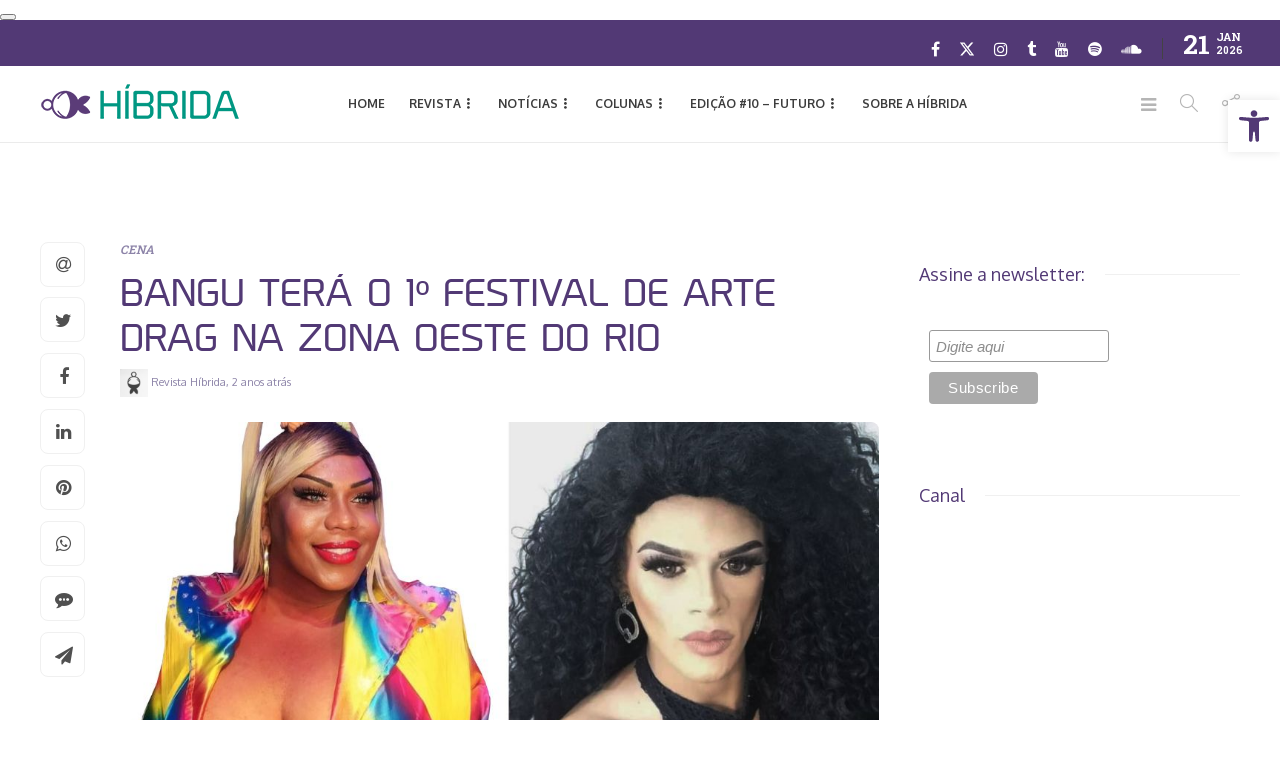

--- FILE ---
content_type: text/html; charset=UTF-8
request_url: https://revistahibrida.com.br/cena/bangu-festival-drag-zona-oeste/
body_size: 21177
content:
<!DOCTYPE html>
<html lang="pt-BR" prefix="og: https://ogp.me/ns#">
<head>
	<meta charset="UTF-8">
			<meta name="viewport" content="width=device-width, initial-scale=1">
			
	
<!-- Otimização para mecanismos de pesquisa pelo Rank Math - https://rankmath.com/ -->
<link media="all" href="https://revistahibrida.com.br/content/cache/autoptimize/css/autoptimize_5dddb8693ddf275c86ac30dc337b2959.css" rel="stylesheet"><link media="screen" href="https://revistahibrida.com.br/content/cache/autoptimize/css/autoptimize_746ebacc95e111148a2e1d87ca05f8e9.css" rel="stylesheet"><title>Bangu Terá O 1º Festival De Arte Drag Da Zona Oeste Do Rio</title>
<meta name="description" content="A 1ª edição do Festival Drag Zona Oeste acontece no sábado (13) em Bangu, Rio de Janeiro, com entrada franca. Saiba mais."/>
<meta name="robots" content="follow, index, max-snippet:-1, max-video-preview:-1, max-image-preview:large"/>
<link rel="canonical" href="https://revistahibrida.com.br/cena/bangu-festival-drag-zona-oeste/" />
<meta property="og:locale" content="pt_BR" />
<meta property="og:type" content="article" />
<meta property="og:title" content="Bangu Terá O 1º Festival De Arte Drag Da Zona Oeste Do Rio" />
<meta property="og:description" content="A 1ª edição do Festival Drag Zona Oeste acontece no sábado (13) em Bangu, Rio de Janeiro, com entrada franca. Saiba mais." />
<meta property="og:url" content="https://revistahibrida.com.br/cena/bangu-festival-drag-zona-oeste/" />
<meta property="og:site_name" content="Revista Híbrida" />
<meta property="article:publisher" content="https://www.facebook.com/HibridaMagazine/" />
<meta property="article:tag" content="Bangu" />
<meta property="article:tag" content="Drag Queen" />
<meta property="article:tag" content="Rio de Janeiro" />
<meta property="article:section" content="CENA" />
<meta property="og:image" content="https://revistahibrida.com.br/content/uploads/2024/04/drags.jpg" />
<meta property="og:image:secure_url" content="https://revistahibrida.com.br/content/uploads/2024/04/drags.jpg" />
<meta property="og:image:width" content="1024" />
<meta property="og:image:height" content="575" />
<meta property="og:image:alt" content="Monique Rayson e Alessandra Salazary são presenças confirmadas na 1ª edição do Festival Drag Zona Oeste (Foto: Divulgação)" />
<meta property="og:image:type" content="image/jpeg" />
<meta property="article:published_time" content="2024-04-02T10:25:49-03:00" />
<meta name="twitter:card" content="summary_large_image" />
<meta name="twitter:title" content="Bangu Terá O 1º Festival De Arte Drag Da Zona Oeste Do Rio" />
<meta name="twitter:description" content="A 1ª edição do Festival Drag Zona Oeste acontece no sábado (13) em Bangu, Rio de Janeiro, com entrada franca. Saiba mais." />
<meta name="twitter:site" content="@hibridamagazine" />
<meta name="twitter:creator" content="@hibridamagazine" />
<meta name="twitter:image" content="https://revistahibrida.com.br/content/uploads/2024/04/drags.jpg" />
<meta name="twitter:label1" content="Escrito por" />
<meta name="twitter:data1" content="Revista Híbrida" />
<meta name="twitter:label2" content="Tempo para leitura" />
<meta name="twitter:data2" content="1 minuto" />
<script type="application/ld+json" class="rank-math-schema">{"@context":"https://schema.org","@graph":[{"@type":["NewsMediaOrganization","Organization"],"@id":"https://revistahibrida.com.br/#organization","name":"Revista H\u00edbrida","url":"https://revistahibrida.com.br","sameAs":["https://www.facebook.com/HibridaMagazine/","https://twitter.com/hibridamagazine","https://www.instagram.com/hibridamagazine/","https://open.spotify.com/user/ukwz67j2u4icoj9yjorkt259k","https://soundcloud.com/hibridamagazine"],"email":"contato@revistahibrida.com.br","logo":{"@type":"ImageObject","@id":"https://revistahibrida.com.br/#logo","url":"https://revistahibrida.com.br/content/uploads/2023/07/hibridalogo.png","contentUrl":"https://revistahibrida.com.br/content/uploads/2023/07/hibridalogo.png","caption":"Revista H\u00edbrida","inLanguage":"pt-BR","width":"500","height":"500"}},{"@type":"WebSite","@id":"https://revistahibrida.com.br/#website","url":"https://revistahibrida.com.br","name":"Revista H\u00edbrida","alternateName":"H\u00edbrida","publisher":{"@id":"https://revistahibrida.com.br/#organization"},"inLanguage":"pt-BR"},{"@type":"ImageObject","@id":"https://revistahibrida.com.br/content/uploads/2024/04/drags.jpg","url":"https://revistahibrida.com.br/content/uploads/2024/04/drags.jpg","width":"1024","height":"575","caption":"Monique Rayson e Alessandra Salazary s\u00e3o presen\u00e7as confirmadas na 1\u00aa edi\u00e7\u00e3o do Festival Drag Zona Oeste (Foto: Divulga\u00e7\u00e3o)","inLanguage":"pt-BR"},{"@type":"WebPage","@id":"https://revistahibrida.com.br/cena/bangu-festival-drag-zona-oeste/#webpage","url":"https://revistahibrida.com.br/cena/bangu-festival-drag-zona-oeste/","name":"Bangu Ter\u00e1 O 1\u00ba Festival De Arte Drag Da Zona Oeste Do Rio","datePublished":"2024-04-02T10:25:49-03:00","dateModified":"2024-04-02T10:25:49-03:00","isPartOf":{"@id":"https://revistahibrida.com.br/#website"},"primaryImageOfPage":{"@id":"https://revistahibrida.com.br/content/uploads/2024/04/drags.jpg"},"inLanguage":"pt-BR"},{"@type":"Person","@id":"https://revistahibrida.com.br/author/hibrida/","name":"Revista H\u00edbrida","url":"https://revistahibrida.com.br/author/hibrida/","image":{"@type":"ImageObject","@id":"https://revistahibrida.com.br/content/uploads/2023/07/hibridalogo-150x150.png","url":"https://revistahibrida.com.br/content/uploads/2023/07/hibridalogo-150x150.png","caption":"Revista H\u00edbrida","inLanguage":"pt-BR"},"sameAs":["http://www.revistahibrida.com.br"],"worksFor":{"@id":"https://revistahibrida.com.br/#organization"}},{"@type":"NewsArticle","headline":"Bangu Ter\u00e1 O 1\u00ba Festival De Arte Drag Da Zona Oeste Do Rio","keywords":"drag,bangu,rio de janeiro","datePublished":"2024-04-02T10:25:49-03:00","dateModified":"2024-04-02T10:25:49-03:00","author":{"@id":"https://revistahibrida.com.br/author/hibrida/","name":"Revista H\u00edbrida"},"publisher":{"@id":"https://revistahibrida.com.br/#organization"},"description":"A 1\u00aa edi\u00e7\u00e3o do Festival Drag Zona Oeste acontece no s\u00e1bado (13) em Bangu, Rio de Janeiro, com entrada franca. Saiba mais.","name":"Bangu Ter\u00e1 O 1\u00ba Festival De Arte Drag Da Zona Oeste Do Rio","@id":"https://revistahibrida.com.br/cena/bangu-festival-drag-zona-oeste/#richSnippet","isPartOf":{"@id":"https://revistahibrida.com.br/cena/bangu-festival-drag-zona-oeste/#webpage"},"image":{"@id":"https://revistahibrida.com.br/content/uploads/2024/04/drags.jpg"},"inLanguage":"pt-BR","mainEntityOfPage":{"@id":"https://revistahibrida.com.br/cena/bangu-festival-drag-zona-oeste/#webpage"}}]}</script>
<!-- /Plugin de SEO Rank Math para WordPress -->

<link rel='dns-prefetch' href='//fonts.googleapis.com' />
<link href='https://fonts.gstatic.com' crossorigin rel='preconnect' />
<link rel="alternate" type="application/rss+xml" title="Feed para Híbrida &raquo;" href="https://revistahibrida.com.br/feed/" />














<link crossorigin="anonymous" rel='stylesheet' id='gillion-fonts-css' href='https://fonts.googleapis.com/css?family=Roboto+Slab:100,200,300,regular,500,600,700,800,900%7COxygen:300,regular,700&#038;subset=latin' type='text/css' media='all' />



<script type="text/javascript" src="https://revistahibrida.com.br/cms/wp-includes/js/jquery/jquery.min.js" id="jquery-core-js"></script>
<script defer type="text/javascript" src="https://revistahibrida.com.br/cms/wp-includes/js/jquery/jquery-migrate.min.js" id="jquery-migrate-js"></script>
<script defer type="text/javascript" src="https://revistahibrida.com.br/content/cache/autoptimize/js/autoptimize_single_b5b4c4b3f32748532e95eb05c4a30c8c.js" id="gillion-plugins-js"></script>
<script defer id="gillion-scripts-js-extra" src="[data-uri]"></script>
<script defer type="text/javascript" src="https://revistahibrida.com.br/content/cache/autoptimize/js/autoptimize_single_1f12289d05aa7ca95146c32442c84f42.js" id="gillion-scripts-js"></script>
<script defer type="text/javascript" src="https://revistahibrida.com.br/content/themes/gillion/js/plugins/plyr.min.js" id="plyr-js"></script>
<script defer type="text/javascript" src="https://revistahibrida.com.br/content/cache/autoptimize/js/autoptimize_single_a7eacd44d40479665dcb9c9a9d0cc219.js" id="gillion-child-scripts-js"></script>
<script defer src="data:text/javascript;base64,"></script><link rel="https://api.w.org/" href="https://revistahibrida.com.br/wp-json/" /><link rel="alternate" title="JSON" type="application/json" href="https://revistahibrida.com.br/wp-json/wp/v2/posts/19649" /><link rel="EditURI" type="application/rsd+xml" title="RSD" href="https://revistahibrida.com.br/cms/xmlrpc.php?rsd" />

<link rel='shortlink' href='https://revistahibrida.com.br/?p=19649' />
<meta name="generator" content="Redux 4.5.7" /><button></button><script defer src="[data-uri]"></script><meta name="generator" content="Elementor 3.29.1; features: additional_custom_breakpoints, e_local_google_fonts; settings: css_print_method-external, google_font-enabled, font_display-auto">
			
			<script defer type="application/javascript"
        src="https://news.google.com/swg/js/v1/swg-basic.js"></script>
<script defer src="[data-uri]"></script><link rel="amphtml" href="https://revistahibrida.com.br/cena/bangu-festival-drag-zona-oeste/amp/"><script defer type="text/javascript" id="google_gtagjs" src="https://www.googletagmanager.com/gtag/js?id=G-2E6SSKYSZE"></script>
<script defer id="google_gtagjs-inline" src="[data-uri]"></script>
<script data-ad-client="ca-pub-9319249599973453" async src="https://pagead2.googlesyndication.com/pagead/js/adsbygoogle.js"></script>

<script defer id="mcjs" src="[data-uri]"></script><link rel="icon" href="https://revistahibrida.com.br/content/uploads/2017/10/20046817_1588395077898211_409681568912012134_n-100x100.png" sizes="32x32" />
<link rel="icon" href="https://revistahibrida.com.br/content/uploads/2017/10/20046817_1588395077898211_409681568912012134_n-215x215.png" sizes="192x192" />
<link rel="apple-touch-icon" href="https://revistahibrida.com.br/content/uploads/2017/10/20046817_1588395077898211_409681568912012134_n-215x215.png" />
<meta name="msapplication-TileImage" content="https://revistahibrida.com.br/content/uploads/2017/10/20046817_1588395077898211_409681568912012134_n.png" />

		
			<!-- Fonts Plugin CSS - https://fontsplugin.com/ -->
	
	<!-- Fonts Plugin CSS -->
	<noscript><style> .wpb_animate_when_almost_visible { opacity: 1; }</style></noscript></head>
<body class="wp-singular post-template-default single single-post postid-19649 single-format-standard wp-custom-logo wp-theme-gillion wp-child-theme-gillion-child non-logged-in singular sh-body-header-sticky sh-title-style1 sh-section-tabs-style1 sh-carousel-style2 sh-carousel-position-title sh-post-categories-style2 sh-review-style1 sh-meta-order-bottom sh-instagram-widget-columns3 sh-categories-position-title sh-media-icon-style1 sh-wc-labels-off sh-instagram-widget-with-button wpb-js-composer js-comp-ver-8.1 vc_responsive elementor-default elementor-kit-11831" >



<div class="sh-header-side">
			<div id="search-4" class="widget-item widget_search"><div class="sh-widget-title-styling"><h5 class="widget-title">Pesquisar</h5></div>
            <form method="get" class="search-form" action="https://revistahibrida.com.br/">
                <div>
                    <label>
                        <input type="search" class="sh-sidebar-search search-field" placeholder="Procure aqui..." value="" name="s" title="Search text" required />
                    </label>
                    <button type="submit" class="search-submit">
                        <i class="icon-magnifier"></i>
                    </button>
                </div>
            </form></div>	</div>
<div class="sh-header-side-overlay"></div>

	<div id="page-container" class="">
		
														<header class="primary-mobile">
						<div id="header-mobile" class="sh-header-mobile">
	<div class="sh-header-mobile-navigation">
		<div class="container">
			<div class="sh-table sh-header-mobile-table">
				<div class="sh-table-cell">

										<nav id="header-navigation-mobile" class="header-standard-position sh-header-mobile-navigation-left">
						<div class="sh-nav-container">
							<ul class="sh-nav">
								<li>
									<div class="sh-hamburger-menu sh-nav-dropdown">
					                	<span></span>
					                	<span></span>
					                	<span></span>
					                	<span></span>
					                </div>
								</li>
							</ul>
						</div>
					</nav>

				</div>
				<div class="sh-table-cell sh-header-logo-container">

										        <div class="header-logo">
            <a href="https://revistahibrida.com.br/" class="header-logo-container sh-table-small">
                <div class="sh-table-cell">

                    <img class="sh-standard-logo" src="//revistahibrida.com.br/content/uploads/2017/09/hibrida_logo_colorida_site.png" alt="Híbrida" />
                    <img class="sh-sticky-logo" src="//revistahibrida.com.br/content/uploads/2017/09/hibrida_logo_colorida_site.png" alt="Híbrida" />
                    <img class="sh-light-logo" src="//revistahibrida.com.br/content/uploads/2017/09/hibrida_logo_colorida_site.png" alt="Híbrida" />

                </div>
            </a>
        </div>

    
				</div>
				<div class="sh-table-cell">

										<nav class="header-standard-position sh-header-mobile-navigation-right">
						<div class="sh-nav-container">
							<ul class="sh-nav">

																
							</ul>
						</div>
					</nav>

				</div>
			</div>
		</div>
	</div>
	<nav class="sh-header-mobile-dropdown">
		<div class="container sh-nav-container">
			<ul class="sh-nav-mobile"></ul>
		</div>

		<div class="container sh-nav-container">
							<div class="header-mobile-social-media">
					<a href="https://www.facebook.com/HibridaMagazine"  target = "_blank"  class="social-media-facebook">
                    <i class="fa fa-facebook"></i>
                </a><a href="https://twitter.com/HibridaMagazine"  target = "_blank"  class="social-media-twitter">
                    <svg xmlns="http://www.w3.org/2000/svg" viewBox="0 0 512 512" fill="currentColor">
                        <!--!Font Awesome Free 6.5.2 by @fontawesome - https://fontawesome.com License - https://fontawesome.com/license/free Copyright 2024 Fonticons, Inc.-->
                        <path d="M389.2 48h70.6L305.6 224.2 487 464H345L233.7 318.6 106.5 464H35.8L200.7 275.5 26.8 48H172.4L272.9 180.9 389.2 48zM364.4 421.8h39.1L151.1 88h-42L364.4 421.8z" />
                    </svg>
                </a><a href="https://www.instagram.com/HibridaMagazine/"  target = "_blank"  class="social-media-instagram">
                    <i class="fa fa-instagram"></i>
                </a><a href="https://hibridamagazine.tumblr.com/"  target = "_blank"  class="social-media-tumblr">
                    <i class="fa fa-tumblr"></i>
                </a><a href="https://www.youtube.com/@revistahibrida1014"  target = "_blank"  class="social-media-youtube">
                    <i class="fa fa-youtube"></i>
                </a><a href="https://open.spotify.com/user/ukwz67j2u4icoj9yjorkt259k"  target = "_blank"  class="social-media-spotify">
                    <i class="fa fa-spotify"></i>
                </a><a href="https://soundcloud.com/hibridamagazine"  target = "_blank"  class="social-media-soundcloud">
                    <i class="fa fa-soundcloud"></i>
                </a><div class="sh-clear"></div>				</div>
					</div>

					<div class="header-mobile-search">
				<div class="container sh-nav-container">
					<form role="search" method="get" class="header-mobile-form" action="https://revistahibrida.com.br/">
						<input class="header-mobile-form-input" type="text" placeholder="Procure aqui..." value="" name="s" required />
						<button type="submit" class="header-mobile-form-submit">
							<i class="icon-magnifier"></i>
						</button>
					</form>
				</div>
			</div>
			</nav>
</div>
					</header>
					<header class="primary-desktop">
							<div class="sh-header-top">
		<div class="container">
			<div class="sh-table">

								<div class="sh-table-cell">
																				</div>

								<div class="sh-table-cell">
					<div class="sh-header-top-meta">
						<div class="header-social-media">
							<a href="https://www.facebook.com/HibridaMagazine"  target = "_blank"  class="social-media-facebook">
                    <i class="fa fa-facebook"></i>
                </a><a href="https://twitter.com/HibridaMagazine"  target = "_blank"  class="social-media-twitter">
                    <svg xmlns="http://www.w3.org/2000/svg" viewBox="0 0 512 512" fill="currentColor">
                        <!--!Font Awesome Free 6.5.2 by @fontawesome - https://fontawesome.com License - https://fontawesome.com/license/free Copyright 2024 Fonticons, Inc.-->
                        <path d="M389.2 48h70.6L305.6 224.2 487 464H345L233.7 318.6 106.5 464H35.8L200.7 275.5 26.8 48H172.4L272.9 180.9 389.2 48zM364.4 421.8h39.1L151.1 88h-42L364.4 421.8z" />
                    </svg>
                </a><a href="https://www.instagram.com/HibridaMagazine/"  target = "_blank"  class="social-media-instagram">
                    <i class="fa fa-instagram"></i>
                </a><a href="https://hibridamagazine.tumblr.com/"  target = "_blank"  class="social-media-tumblr">
                    <i class="fa fa-tumblr"></i>
                </a><a href="https://www.youtube.com/@revistahibrida1014"  target = "_blank"  class="social-media-youtube">
                    <i class="fa fa-youtube"></i>
                </a><a href="https://open.spotify.com/user/ukwz67j2u4icoj9yjorkt259k"  target = "_blank"  class="social-media-spotify">
                    <i class="fa fa-spotify"></i>
                </a><a href="https://soundcloud.com/hibridamagazine"  target = "_blank"  class="social-media-soundcloud">
                    <i class="fa fa-soundcloud"></i>
                </a><div class="sh-clear"></div>						</div>
						<div class="sh-header-top-date">
							<span class="sh-header-top-date-day">21</span>
							<span class="sh-header-top-date-meta">
								<span class="sh-header-top-date-month">jan</span>
								<span class="sh-header-top-date-year">2026</span>
							</span>
						</div>
					</div>
				</div>
			</div>
		</div>
	</div>

<div class="sh-header-height">
	<div class="sh-header sh-header-1 sh-sticky-header">
		<div class="container">
			<div class="sh-table">
				<div class="sh-table-cell sh-header-logo-container">

										<nav class="header-standard-position">
						<div class="sh-nav-container">
							<ul class="sh-nav sh-nav-left">
								<li>
																		        <div class="header-logo">
            <a href="https://revistahibrida.com.br/" class="header-logo-container sh-table-small">
                <div class="sh-table-cell">

                    <img class="sh-standard-logo" src="//revistahibrida.com.br/content/uploads/2017/09/hibrida_logo_colorida_site.png" alt="Híbrida" />
                    <img class="sh-sticky-logo" src="//revistahibrida.com.br/content/uploads/2017/09/hibrida_logo_colorida_site.png" alt="Híbrida" />
                    <img class="sh-light-logo" src="//revistahibrida.com.br/content/uploads/2017/09/hibrida_logo_colorida_site.png" alt="Híbrida" />

                </div>
            </a>
        </div>

    								</li>
							</ul>
						</div>
					</nav>

				</div>
				<div class="sh-table-cell sh-header-nav-container">

										<nav id="header-navigation" class="header-standard-position">
													<div class="sh-nav-container"><ul id="menu-topbar-navigation" class="sh-nav"><li id="menu-item-805" class="menu-item menu-item-type-custom menu-item-object-custom menu-item-home menu-item-805"><a title="HOME" href="https://revistahibrida.com.br" >HOME</a></li><li id="menu-item-3621" class="menu-item menu-item-type-post_type menu-item-object-page menu-item-has-children menu-item-3621"><a href="https://revistahibrida.com.br/revista/" >REVISTA</a><ul class="sub-menu"><li id="menu-item-1942" class="menu-item menu-item-type-post_type menu-item-object-page menu-item-1942"><a href="https://revistahibrida.com.br/revista/edicao-1/" >#1 LEVANTA E LUTA</a></li><li id="menu-item-2635" class="menu-item menu-item-type-post_type menu-item-object-page menu-item-2635"><a href="https://revistahibrida.com.br/revista/edicao-2/" >#2 ORGULHO</a></li><li id="menu-item-3622" class="menu-item menu-item-type-post_type menu-item-object-page menu-item-3622"><a href="https://revistahibrida.com.br/revista/edicao-3/" >#3 LIBERDADE?</a></li><li id="menu-item-5225" class="menu-item menu-item-type-post_type menu-item-object-page menu-item-5225"><a href="https://revistahibrida.com.br/revista/edicao-4/" >#4 GRITO</a></li><li id="menu-item-7446" class="menu-item menu-item-type-post_type menu-item-object-page menu-item-7446"><a href="https://revistahibrida.com.br/revista/edicao-5-influencia/" >#5 INFLUÊNCIA</a></li><li id="menu-item-8638" class="menu-item menu-item-type-post_type menu-item-object-page menu-item-8638"><a href="https://revistahibrida.com.br/revista/edicao-6-recomecos/" >#6 RECOMEÇOS</a></li><li id="menu-item-10580" class="menu-item menu-item-type-post_type menu-item-object-page menu-item-10580"><a href="https://revistahibrida.com.br/revista/edicao-7-movimento/" >#7 MOVIMENTO</a></li><li id="menu-item-18602" class="menu-item menu-item-type-post_type menu-item-object-page menu-item-18602"><a href="https://revistahibrida.com.br/revista/edicao-8-desejo/" >#8 DESEJO</a></li><li id="menu-item-20468" class="menu-item menu-item-type-post_type menu-item-object-page menu-item-20468"><a href="https://revistahibrida.com.br/revista/edicao-9-ascensao/" >#9 ASCENSÃO</a></li><li id="menu-item-21171" class="menu-item menu-item-type-post_type menu-item-object-page menu-item-21171"><a href="https://revistahibrida.com.br/revista/edicao-10-futuro/" >#10 FUTURO</a></li></ul></li><li id="menu-item-16646" class="menu-item menu-item-type-custom menu-item-object-custom menu-item-has-children menu-item-16646"><a href="#" >NOTÍCIAS</a><ul class="sub-menu"><li id="menu-item-20469" class="menu-item menu-item-type-taxonomy menu-item-object-category menu-item-20469"><a href="https://revistahibrida.com.br/arte-literatura/" >ARTE &amp; LITERATURA</a></li><li id="menu-item-862" class="menu-item menu-item-type-taxonomy menu-item-object-category menu-item-862"><a href="https://revistahibrida.com.br/brasil/" >BRASIL</a></li><li id="menu-item-20470" class="menu-item menu-item-type-taxonomy menu-item-object-category current-post-ancestor current-menu-parent current-post-parent menu-item-20470"><a href="https://revistahibrida.com.br/cena/" >CENA</a></li><li id="menu-item-851" class="menu-item menu-item-type-taxonomy menu-item-object-category menu-item-851"><a href="https://revistahibrida.com.br/cinema-tv/" >CINEMA &amp; TV</a></li><li id="menu-item-12129" class="menu-item menu-item-type-taxonomy menu-item-object-category menu-item-12129"><a href="https://revistahibrida.com.br/esportes/" >ESPORTES</a></li><li id="menu-item-20471" class="menu-item menu-item-type-taxonomy menu-item-object-category menu-item-20471"><a href="https://revistahibrida.com.br/moda-e-beleza/" >MODA &amp; BELEZA</a></li><li id="menu-item-861" class="menu-item menu-item-type-taxonomy menu-item-object-category menu-item-861"><a href="https://revistahibrida.com.br/mundo/" >MUNDO</a></li><li id="menu-item-992" class="menu-item menu-item-type-taxonomy menu-item-object-category menu-item-992"><a href="https://revistahibrida.com.br/musica/" >MÚSICA</a></li><li id="menu-item-20473" class="menu-item menu-item-type-taxonomy menu-item-object-category menu-item-20473"><a href="https://revistahibrida.com.br/politica/" >POLÍTICA</a></li><li id="menu-item-12132" class="menu-item menu-item-type-taxonomy menu-item-object-category menu-item-12132"><a href="https://revistahibrida.com.br/pop/" >POP</a></li><li id="menu-item-12133" class="menu-item menu-item-type-taxonomy menu-item-object-category menu-item-12133"><a href="https://revistahibrida.com.br/saude/" >SAÚDE</a></li><li id="menu-item-848" class="menu-item menu-item-type-taxonomy menu-item-object-category menu-item-848"><a href="https://revistahibrida.com.br/teatro/" >TEATRO</a></li><li id="menu-item-12134" class="menu-item menu-item-type-taxonomy menu-item-object-category menu-item-12134"><a href="https://revistahibrida.com.br/viral/" >VIRAL</a></li></ul></li><li id="menu-item-3670" class="menu-item menu-item-type-post_type menu-item-object-page menu-item-has-children menu-item-3670"><a href="https://revistahibrida.com.br/home/colunas/" >Colunas</a><ul class="sub-menu"><li id="menu-item-9474" class="menu-item menu-item-type-taxonomy menu-item-object-category menu-item-9474"><a href="https://revistahibrida.com.br/arroba/" >ARROBA</a></li><li id="menu-item-9476" class="menu-item menu-item-type-taxonomy menu-item-object-category menu-item-9476"><a href="https://revistahibrida.com.br/desabapho/" >DESABAPHO</a></li><li id="menu-item-5528" class="menu-item menu-item-type-taxonomy menu-item-object-category menu-item-5528"><a href="https://revistahibrida.com.br/drag-quem/" >DRAG QUEM?</a></li><li id="menu-item-3676" class="menu-item menu-item-type-taxonomy menu-item-object-category menu-item-3676"><a href="https://revistahibrida.com.br/historia-queer/" >HISTÓRIA QUEER</a></li><li id="menu-item-20472" class="menu-item menu-item-type-taxonomy menu-item-object-category menu-item-20472"><a href="https://revistahibrida.com.br/pipoc/" >PIPOC</a></li><li id="menu-item-9477" class="menu-item menu-item-type-taxonomy menu-item-object-category menu-item-9477"><a href="https://revistahibrida.com.br/playlist/" >PLAYLIST</a></li></ul></li><li id="menu-item-21174" class="menu-item menu-item-type-post_type menu-item-object-page menu-item-has-children menu-item-21174"><a href="https://revistahibrida.com.br/revista/edicao-10-futuro/" >EDIÇÃO #10 – Futuro</a><ul class="sub-menu"><li id="menu-item-21178" class="menu-item menu-item-type-post_type menu-item-object-page menu-item-21178"><a href="https://revistahibrida.com.br/revista/edicao-10-futuro/jaloo/" >CAPA: Jaloo, de braços abertos para o futuro</a></li><li id="menu-item-21176" class="menu-item menu-item-type-post_type menu-item-object-page menu-item-21176"><a href="https://revistahibrida.com.br/revista/edicao-10-futuro/geracao-z-sexo-cinema/" >CINEMA: Por que a Geração Z teme o sexo no cinema?</a></li><li id="menu-item-21177" class="menu-item menu-item-type-post_type menu-item-object-page menu-item-21177"><a href="https://revistahibrida.com.br/revista/edicao-10-futuro/beatriz-ferreira/" >ESPORTE: Beatriz Ferreira leva o DNA do boxe brasileiro às Olimpíadas de Paris</a></li><li id="menu-item-21181" class="menu-item menu-item-type-post_type menu-item-object-page menu-item-21181"><a href="https://revistahibrida.com.br/revista/edicao-10-futuro/alma-negrot/" >DRAG QUEM: As múltiplas facetas de Alma Negrot</a></li><li id="menu-item-21175" class="menu-item menu-item-type-post_type menu-item-object-page menu-item-21175"><a href="https://revistahibrida.com.br/revista/edicao-10-futuro/futuro-lgbt-trans/" >ESPECIAL: Vivemos o futuro que nossos antepassados LGBT+ sequer sonharam</a></li><li id="menu-item-21180" class="menu-item menu-item-type-post_type menu-item-object-page menu-item-21180"><a href="https://revistahibrida.com.br/revista/edicao-10-futuro/idosos-lgbt/" >INSPIRAÇÃO: O que aprendi sobre futuro ouvindo e contando histórias de idosos LGBT+</a></li><li id="menu-item-21179" class="menu-item menu-item-type-post_type menu-item-object-page menu-item-21179"><a href="https://revistahibrida.com.br/revista/edicao-10-futuro/angola-arte-queer/" >CONEXÃO ANGOLA: Des-colorir: arte queer como ferramenta social e com a ajuda do Brasil</a></li></ul></li><li id="menu-item-3661" class="menu-item menu-item-type-post_type menu-item-object-page menu-item-3661"><a href="https://revistahibrida.com.br/tudo-sobre-hibrida/" >Sobre a Híbrida</a></li></ul></div>											</nav>

				</div>
				<div class="sh-table-cell sh-header-meta-container">

										<nav class="header-standard-position">
						<div class="sh-nav-container">
							<ul class="sh-nav">

								
            <li class="menu-item sh-nav-menu sh-nav-special">
                <a href="#">
                    <i class="fa fa-bars sh-nav-menu-icon-closed" data-attr-closed="fa fa-bars" data-attr-opened="ti-close"></i>
                </a>
            </li>								
            <li class="menu-item sh-nav-search sh-nav-special">
                <a href="#"><i class="icon icon-magnifier"></i></a>
            </li>								
            <li class="menu-item menu-item-has-children sh-nav-share sh-nav-special">
            	<a href="#">
            		<div>
            			<i class="icon icon-share"></i>
            		</div>
            	</a>
            	<ul class="sub-menu sh-nav-share-ul">
            		<li class="sh-share-item sh-share-item-facebook menu-item">
                <a href="https://www.facebook.com/HibridaMagazine"  target = "_blank" >
                    <i class="fa fa-facebook"></i>
                </a>
            </li><li class=".sh-nav-share ul i sh-share-item-twitter menu-item">
                <a href="https://twitter.com/HibridaMagazine"  target = "_blank" >
                    <svg xmlns="http://www.w3.org/2000/svg" viewBox="0 0 512 512" fill="currentColor">
                        <!--!Font Awesome Free 6.5.2 by @fontawesome - https://fontawesome.com License - https://fontawesome.com/license/free Copyright 2024 Fonticons, Inc.-->
                        <path d="M389.2 48h70.6L305.6 224.2 487 464H345L233.7 318.6 106.5 464H35.8L200.7 275.5 26.8 48H172.4L272.9 180.9 389.2 48zM364.4 421.8h39.1L151.1 88h-42L364.4 421.8z" />
                    </svg>
                </a>
            </li><li class="sh-share-item sh-share-item-instagram menu-item">
                <a href="https://www.instagram.com/HibridaMagazine/"  target = "_blank" >
                    <i class="fa fa-instagram"></i>
                </a>
            </li><li class="sh-share-item sh-share-item-youtube menu-item">
                <a href="https://www.youtube.com/@revistahibrida1014"  target = "_blank" >
                    <i class="fa fa-youtube"></i>
                </a>
            </li><li class="sh-share-item sh-share-item-tumblr menu-item">
                <a href="https://hibridamagazine.tumblr.com/"  target = "_blank" >
                    <i class="fa fa-tumblr"></i>
                </a>
            </li><li class="sh-share-item sh-share-item-spotify menu-item">
                <a href="https://open.spotify.com/user/ukwz67j2u4icoj9yjorkt259k"  target = "_blank" >
                    <i class="fa fa-spotify"></i>
                </a>
            </li><li class="sh-share-item sh-share-item-soundcloud menu-item">
                <a href="https://soundcloud.com/hibridamagazine"  target = "_blank" >
                    <i class="fa fa-soundcloud"></i>
                </a>
            </li>
            	</ul>
            </li>																																								
							</ul>
						</div>
					</nav>

				</div>
			</div>
		</div>

		<div class="sh-header-search-side">
	<div class="sh-header-search-side-container">

		<form method="get" class="sh-header-search-form" action="https://revistahibrida.com.br/">
			<input type="text" value="" name="s" class="sh-header-search-side-input" placeholder="Digite uma palavra..." />
			<div class="sh-header-search-side-close">
				<i class="ti-close"></i>
			</div>
			<div class="sh-header-search-side-icon">
				<i class="ti-search"></i>
			</div>
		</form>

	</div>
</div>
	</div>
</div>
					</header>
							


			


			

			
		
			<div id="wrapper" class="layout-default">
				
				<div class="content-container sh-page-layout-default">
									<div class="container entry-content">
				
				


	<div id="content-wrapper" class="content-wrapper-with-sidebar">
		<div id="content" class="content-layout-sidebar-right content-with-sidebar-right">
			<div class="blog-single blog-style-single blog-style-single-share  blog-blockquote-style1  blog-style-post-toptitle">
				
							<article id="post-19649" class="post-item post-item-single post-19649 post type-post status-publish format-standard has-post-thumbnail hentry category-cena tag-bangu tag-drag-queen tag-rio-de-janeiro">

								<meta content="https://revistahibrida.com.br/content/uploads/2024/04/drags.jpg" itemprop="image"/>

								
								
								<div class="post-item-single-container">
																												<div class="post-content-share post-content-share-bar"></div>
									
																			<div class="post-single-meta">
											<div class="post-categories-container">
                <div class="post-categories"><a href="https://revistahibrida.com.br/cena/">CENA</a></div>
            </div>
																							<a class="post-title">
													<h1>
																												Bangu terá o 1º festival de arte drag na Zona Oeste do Rio													</h1>
												</a>
											
											<div class="post-meta">
												
    <div class="post-meta-content">
                    <span class="post-auhor-date post-auhor-date-full">
                                    <a href="https://revistahibrida.com.br/author/hibrida/">
                        <img src="https://revistahibrida.com.br/content/uploads/2023/07/hibridalogo-80x80.png" srcset="https://revistahibrida.com.br/content/uploads/2023/07/hibridalogo-80x80.png 2x" width="28" height="28" alt="Avatar" class="avatar avatar-28 wp-user-avatar wp-user-avatar-28 photo avatar-default" />                    </a>
                                <span>
                <a href="https://revistahibrida.com.br/author/hibrida/" class="post-author">Revista Híbrida</a></span>,
                                    <a href="https://revistahibrida.com.br/cena/bangu-festival-drag-zona-oeste/" class="post-date">
                                                                            2 anos atrás                                            </a>
                            </span>
        
                
                
                
                
                
                            <span class="placeholder-post-read-later"></span>
            </div>

											</div>
										</div>
									

																			<div class="post-type-content">
											
			<div class="post-thumbnail">
						<img src="https://revistahibrida.com.br/content/uploads/2024/04/drags.jpg" alt="Bangu terá o 1º festival de arte drag na Zona Oeste do Rio">
			
        <a href="https://revistahibrida.com.br/content/uploads/2024/04/drags.jpg" class="post-lightbox" data-rel="lightcase:post_gallery_19649"></a>

    		</div>

					<div class="post-thumnail-caption sh-heading-font">
								Monique Rayson e Alessandra Salazary são presenças confirmadas na 1ª edição do Festival Drag Zona Oeste (Foto: Divulgação)			</div>
			
										</div>
									

									<div class="post-content post-single-content">
										
										
<!-- WP QUADS Content Ad Plugin v. 2.0.91 -->
<div class="quads-location quads-ad1" id="quads-ad1" style="float:none;margin:3px 0 3px 0;text-align:center;">
<script async src="https://pagead2.googlesyndication.com/pagead/js/adsbygoogle.js"></script>
<!-- Ad Horizontal (Top Blog) -->
<ins class="adsbygoogle"
     style="display:block"
     data-ad-client="ca-pub-9319249599973453"
     data-ad-slot="4131861402"
     data-ad-format="auto"
     data-full-width-responsive="true"></ins>
<script>
     (adsbygoogle = window.adsbygoogle || []).push({});
</script>
</div>
<p>A <a href="https://revistahibrida.com.br/tag/drag/"><span style="color: #523975;"><strong>cena drag</strong></span></a> carioca acaba de ganhar uma importante expansão no <span style="color: #523975;"><a style="color: #523975;" href="https://revistahibrida.com.br/tag/rio-de-janeiro/"><span style="text-decoration: underline;"><strong>Rio de Janeiro</strong></span></a></span> com a 1ª edição do <span style="color: #523975;"><em><strong>Festival Drag Zona Oeste</strong></em></span>, que acontece no próximo dia 13, em Bangu. O evento terá uma feira cultural e, claro, um concurso de drag queens onde as três melhores apresentações vencerão prêmios de R$ 4 mil. O melhor de tudo? A programação é gratuita!</p>
<p>&#8220;O evento procura mostrar as drags como artistas (que efetivamente são) inseridos na cultura brasileira, afastando os preconceitos dessa arte que gerou tantos e importantes ícones como<strong><span style="color: #523975;"> Isabelita dos Patins</span></strong> e hoje mantém o espírito transgressor do passado, mas frequentam reality shows com enorme audiência mundial; são cantoras de sucesso, além dos inúmeros concursos por todo o país&#8221;, explica<span style="color: #523975;"><strong> Sérgio Abrahão</strong></span>, diretor da ONG <strong><span style="color: #523975;">Subúrbio Carioca</span></strong> responsável pelo festival.</p>
<p>Ao todo, serão distribuidos mais de R$4 mil em prêmios, divididos entre categorias que serão disputadas por 20 drags, como: Prêmio Super Z.O; Prêmio Mídia, com maior compartilhamento e likes das candidatas no Instagram; Prêmio Torcida, para quem levar a maior torcida no dia do evento; Prêmio Presença Cênica; Prêmio Dublagem, definido pelo júri técnico; Prêmio Figurino, também definido pelo júri técnico; e Prêmio Make, com a melhor caracterização.</p>
<p>Além da premiação, o evento vai contar com ambientação cenográfica; um &#8220;Dragdrop&#8221;, com as marcas do projeto, onde público e artistas poderão ser fotografados; uma feira gastronômica e de moda com 20 expositores; e intérprete drag de libras no palco, ajudando a promover a inclusividade.</p>
<p>As artistas <span style="color: #523975;"><strong>Stefany Drag</strong></span>, <strong><span style="color: #523975;">Alessandra Salazary</span></strong>, <strong><span style="color: #523975;">Monique Rayson</span></strong>, <strong><span style="color: #523975;">Lisa Williams</span></strong>, <strong><span style="color: #523975;">Eleonora Dior</span></strong> (cover da cantora <span style="color: #523975;"><strong>Alcione</strong></span>, responsável pelo show de encerramento) e a DJ <strong><span style="color: #523975;">Yanka Dahrk</span> </strong>são nomes confirmados no festival.</p>
<p>&#8220;Esses espaços, além das ações não serem serem fortalecidas, ainda sofrem um preconceito muito grande, e em um momento em que essa pauta está se fortalecendo cada vez mais, e sendo um dever dos equipamentos fortalecerem o acesso, não só a quem assiste, mas, também quem produz esses espetáculos, e colocarmos na cena a pauta da diversidade&#8221;, afirma Salazary, produtora executiva do projeto e mestra de cerimônia.</p>
<p>A 1ª edição do <em>Festival Drag Zona Oeste</em> acontece dia 13 de abril, na Areninha Carioca Hermeto Pascoal, localizada na Praça Primeiro de Maio em Bangu, na zona oeste do Rio.</p>
<p>O evento começa a partir das 17h. A entrada é gratuita.
<!-- WP QUADS Content Ad Plugin v. 2.0.91 -->
<div class="quads-location quads-ad2" id="quads-ad2" style="float:none;margin:5px 0 5px 0;text-align:center;">
<script async src="https://pagead2.googlesyndication.com/pagead/js/adsbygoogle.js"></script>
<!-- Ad Quadrado (Blogs) -->
<ins class="adsbygoogle"
     style="display:block"
     data-ad-client="ca-pub-9319249599973453"
     data-ad-slot="3138984563"
     data-ad-format="auto"
     data-full-width-responsive="true"></ins>
<script>
     (adsbygoogle = window.adsbygoogle || []).push({});
</script>
</div>
<script data-ad-client="ca-pub-9319249599973453" async src="https://pagead2.googlesyndication.com/pagead/js/adsbygoogle.js"></script>

																			</div>


																		<div class="sh-page-links"></div>

									<div class="post-tags-container">
																				

																				

																															<div class="post-tags">
												<a class="post-tags-item post-tags-item-title">
													Tags												</a>
																									<a href="https://revistahibrida.com.br/tag/bangu/" class="post-tags-item">
														#Bangu													</a>
																									<a href="https://revistahibrida.com.br/tag/drag-queen/" class="post-tags-item">
														#Drag Queen													</a>
																									<a href="https://revistahibrida.com.br/tag/rio-de-janeiro/" class="post-tags-item">
														#Rio de Janeiro													</a>
																							</div>
										
																				<div class="sh-clear"></div>
									</div>

																			<div class="post-content-share-mobile-contaner">
											<div class="post-content-share post-content-share-bar post-content-share-mobile"></div>
										</div>
									
								</div>

									



																		
				<div class="post-switch post-swtich-style1">
			<div class="row">
				<div class="col-md-6">
											
							<div class="post-switch-item " style="background-image: url(https://revistahibrida.com.br/content/uploads/2024/04/tv2-1024x473.jpg);">
								<div class="post-switch-item-content">
																			<a href="https://revistahibrida.com.br/cinema-tv/lista-melhores-series-lgbtqia-2024/" class="post-switch-item-left">
											<i class="icon icon-arrow-left-circle"></i>
										</a>
									
									<div class="post-switch-item-right">
										<div class="post-categories-container">
                <div class="post-categories"><a href="https://revistahibrida.com.br/cinema-tv/">CINEMA &amp; TV</a></div>
            </div>										<p>
																							<a href="https://revistahibrida.com.br/cinema-tv/lista-melhores-series-lgbtqia-2024/">
																											Guia do streaming: as melhores séries LGBTQIA+ de 2024																									</a>
																					</p>
									</div>
								</div>
							</div>

															</div>
				<div class="col-md-6">
											
							<div class="post-switch-next post-switch-item " style="background-image: url(https://revistahibrida.com.br/content/uploads/2024/03/JOAO-GUILHERME-3-1.jpg);">
								<div class="post-switch-item-content">

									<div class="post-switch-item-right">
										<div class="post-categories-container">
                <div class="post-categories"><a href="https://revistahibrida.com.br/arroba/">ARROBA</a></div>
            </div>										<p>
																							<a href="https://revistahibrida.com.br/arroba/joao-guilherme-genero-entrevista/">
																											João Guilherme sobre padrões de gênero: "Todo mundo tem um lado masculino e um feminino"																									</a>
																					</p>
									</div>

																			<a href="https://revistahibrida.com.br/arroba/joao-guilherme-genero-entrevista/" class="post-switch-item-left">
											<i class="icon icon-arrow-right-circle"></i>
										</a>
									
								</div>
							</div>

															</div>
			</div>
		</div>

									




																												<div class="sh-post-author sh-table">
											<div class="sh-post-author-avatar sh-table-cell-top">
												<a href="https://revistahibrida.com.br/author/hibrida/">
						                            <img src="https://revistahibrida.com.br/content/uploads/2023/07/hibridalogo-220x220.png" srcset="https://revistahibrida.com.br/content/uploads/2023/07/hibridalogo.png 2x" width="185" height="185" alt="Avatar" class="avatar avatar-185 wp-user-avatar wp-user-avatar-185 photo avatar-default" />						                        </a>
											</div>
											<div class="sh-post-author-info sh-table-cell-top">
												<div>
													<a href="https://revistahibrida.com.br/author/hibrida/"><h4>Revista Híbrida</h4></a>
													<div></div>
													<div class="sh-post-author-icons">
														<a href="http://www.revistahibrida.com.br" target="_blank"><i class="fa fa-globe"></i></a>													</div>
												</div>
											</div>
										</div>
									

																		<div class="post-related-title post-slide-arrows-container">
										<h2 class="post-single-title">
											Notícias relacionadas										</h2>
																					<div class="post-slide-arrows sh-carousel-buttons-styling"></div>
																			</div>
									<div class="post-related">
										<div class="post-related-item">
	<article id="post-20967" class="post-item post-20967 post type-post status-publish format-standard has-post-thumbnail hentry category-cena tag-carnaval tag-eloina-dos-leopardos tag-pepita tag-unidos-de-sao-lucas">
		<div class="post-container">

			
				<div class="post-thumbnail">
											<div class="sh-ratio">
							<div class="sh-ratio-container">
								<div class="sh-ratio-content" style="background-image: url( https://revistahibrida.com.br/content/uploads/2024/07/pepitacapa-e1721406313289-420x265.jpeg);"></div>
							</div>
						</div>
					
					            <a href="https://revistahibrida.com.br/cena/pepita-e-coroada-rainha-de-bateria-da-unidos-de-sao-lucas/" class="post-overlay"></a>
        														</div>

			
			<div class="post-content-container">
				<div class="post-categories-container">
                <div class="post-categories"><a href="https://revistahibrida.com.br/cena/">CENA</a></div>
            </div>
				<a href="https://revistahibrida.com.br/cena/pepita-e-coroada-rainha-de-bateria-da-unidos-de-sao-lucas/" class="post-title">
					<h4>												Pepita é coroada rainha de bateria da Unidos de São Lucas					</h4>				</a>

				
    
    
            <div class="post-meta">
            
    <div class="post-meta-content">
        
                
                
                
                
                
                            <span class="placeholder-post-read-later"></span>
            </div>

        </div>
    
			</div>

		</div>
	</article>


</div><div class="post-related-item">
	<article id="post-15920" class="post-item post-15920 post type-post status-publish format-standard has-post-thumbnail hentry category-cena tag-aretuza-lovi tag-daniela-mercury tag-danny-bond tag-feira-diversa tag-festival-do-orgulho tag-festival-vortice-de-arte-erotica tag-getulio-abelha tag-gloria-groove tag-johnny-hooker tag-lia-clark tag-ludmilla tag-micareta-sp tag-pabllo-vittar tag-parada-do-orgulho-lgbt tag-poc-con tag-thiago-pantaleao tag-urias tag-v-de-viadao">
		<div class="post-container">

			
				<div class="post-thumbnail">
											<div class="sh-ratio">
							<div class="sh-ratio-container">
								<div class="sh-ratio-content" style="background-image: url( https://revistahibrida.com.br/content/uploads/2023/05/parada-420x265.jpg);"></div>
							</div>
						</div>
					
					            <a href="https://revistahibrida.com.br/cena/guia-parada-do-orgulho-sp-2023/" class="post-overlay"></a>
        														</div>

			
			<div class="post-content-container">
				<div class="post-categories-container">
                <div class="post-categories"><a href="https://revistahibrida.com.br/cena/">CENA</a></div>
            </div>
				<a href="https://revistahibrida.com.br/cena/guia-parada-do-orgulho-sp-2023/" class="post-title">
					<h4>												Parada do Orgulho LGBTQIA+ 2023: Confira um guia da programação paralela em SP					</h4>				</a>

				
    
    
            <div class="post-meta">
            
    <div class="post-meta-content">
        
                
                
                
                
                
                            <span class="placeholder-post-read-later"></span>
            </div>

        </div>
    
			</div>

		</div>
	</article>


</div><div class="post-related-item">
	<article id="post-24270" class="post-item post-24270 post type-post status-publish format-standard has-post-thumbnail hentry category-cena tag-daniela-mercury tag-grindr tag-jair-bolsonaro tag-parada-do-orgulho-lgbt tag-preta-gil tag-rio-de-janeiro tag-salete-campari tag-traemme">
		<div class="post-container">

			
				<div class="post-thumbnail">
											<div class="sh-ratio">
							<div class="sh-ratio-container">
								<div class="sh-ratio-content" style="background-image: url( https://revistahibrida.com.br/content/uploads/2025/11/parada_lgbti_no_rj_-_credtido_lara_souza_0-420x265.jpg);"></div>
							</div>
						</div>
					
					            <a href="https://revistahibrida.com.br/cena/parada-do-orgulho-lgbt-rio-2025/" class="post-overlay"></a>
        														</div>

			
			<div class="post-content-container">
				<div class="post-categories-container">
                <div class="post-categories"><a href="https://revistahibrida.com.br/cena/">CENA</a></div>
            </div>
				<a href="https://revistahibrida.com.br/cena/parada-do-orgulho-lgbt-rio-2025/" class="post-title">
					<h4>												5 momentos que marcaram a 30ª Parada do Orgulho LGBTI+ do Rio					</h4>				</a>

				
    
    
            <div class="post-meta">
            
    <div class="post-meta-content">
        
                
                
                
                
                
                            <span class="placeholder-post-read-later"></span>
            </div>

        </div>
    
			</div>

		</div>
	</article>


</div><div class="post-related-item">
	<article id="post-22254" class="post-item post-22254 post type-post status-publish format-standard has-post-thumbnail hentry category-cena tag-ballroom tag-funk tag-rio-de-janeiro tag-vogue-funk tag-voguing">
		<div class="post-container">

			
				<div class="post-thumbnail">
											<div class="sh-ratio">
							<div class="sh-ratio-container">
								<div class="sh-ratio-content" style="background-image: url( https://revistahibrida.com.br/content/uploads/2024/11/vogue-420x265.jpg);"></div>
							</div>
						</div>
					
					            <a href="https://revistahibrida.com.br/cena/vogue-funk-rio-de-janeiro-2024/" class="post-overlay"></a>
        														</div>

			
			<div class="post-content-container">
				<div class="post-categories-container">
                <div class="post-categories"><a href="https://revistahibrida.com.br/cena/">CENA</a></div>
            </div>
				<a href="https://revistahibrida.com.br/cena/vogue-funk-rio-de-janeiro-2024/" class="post-title">
					<h4>												Espetáculo &#8220;Vogue Funk&#8221; retorna ao Rio em novembro					</h4>				</a>

				
    
    
            <div class="post-meta">
            
    <div class="post-meta-content">
        
                
                
                
                
                
                            <span class="placeholder-post-read-later"></span>
            </div>

        </div>
    
			</div>

		</div>
	</article>


</div><div class="post-related-item">
	<article id="post-23403" class="post-item post-23403 post type-post status-publish format-standard has-post-thumbnail hentry category-cena tag-alma-negrot tag-badsista tag-clementaum tag-dj-ramemes tag-irmas-de-pau tag-katy-da-voz-e-as-abusadas tag-laura-diaz tag-mamba-negra tag-sao-paulo tag-tasha-e-tracie tag-teto-preto">
		<div class="post-container">

			
				<div class="post-thumbnail">
											<div class="sh-ratio">
							<div class="sh-ratio-container">
								<div class="sh-ratio-content" style="background-image: url( https://revistahibrida.com.br/content/uploads/2025/05/000522990032-1-420x265.jpg);"></div>
							</div>
						</div>
					
					            <a href="https://revistahibrida.com.br/cena/mamba-negra-festa-12-anos-sp/" class="post-overlay"></a>
        														</div>

			
			<div class="post-content-container">
				<div class="post-categories-container">
                <div class="post-categories"><a href="https://revistahibrida.com.br/cena/">CENA</a></div>
            </div>
				<a href="https://revistahibrida.com.br/cena/mamba-negra-festa-12-anos-sp/" class="post-title">
					<h4>												Mamba Negra celebra 12 anos de história na cena eletrônica com festival em SP					</h4>				</a>

				
    
    
            <div class="post-meta">
            
    <div class="post-meta-content">
        
                
                
                
                
                
                            <span class="placeholder-post-read-later"></span>
            </div>

        </div>
    
			</div>

		</div>
	</article>


</div><div class="post-related-item">
	<article id="post-23062" class="post-item post-23062 post type-post status-publish format-standard has-post-thumbnail hentry category-cena tag-betina-polaroid tag-desiree-beck tag-frimes tag-gigi-good tag-grag-queen tag-hellena-malditta tag-ikaro-kadoshi tag-jewels-sparkles tag-morphine-love-dion tag-naza tag-roxxxy-andrews tag-sao-paulo tag-sasha-colby tag-sasha-velour tag-shea-coulee tag-symone tag-the-realness-festival">
		<div class="post-container">

			
				<div class="post-thumbnail">
											<div class="sh-ratio">
							<div class="sh-ratio-container">
								<div class="sh-ratio-content" style="background-image: url( https://revistahibrida.com.br/content/uploads/2025/03/drag2-420x265.jpg);"></div>
							</div>
						</div>
					
					            <a href="https://revistahibrida.com.br/cena/the-realness-festival-lineup-2025/" class="post-overlay"></a>
        														</div>

			
			<div class="post-content-container">
				<div class="post-categories-container">
                <div class="post-categories"><a href="https://revistahibrida.com.br/cena/">CENA</a></div>
            </div>
				<a href="https://revistahibrida.com.br/cena/the-realness-festival-lineup-2025/" class="post-title">
					<h4>												The Realness Festival vai reunir a nata da cena drag em SP					</h4>				</a>

				
    
    
            <div class="post-meta">
            
    <div class="post-meta-content">
        
                
                
                
                
                
                            <span class="placeholder-post-read-later"></span>
            </div>

        </div>
    
			</div>

		</div>
	</article>


</div>																			</div>
									
									
							</article>
						
				</div>
			</div>
							<div id="sidebar" class="sidebar-right">
					
<div class="sidebar-container">
			<div id="block-2" class="widget-item widget_block widget_text">
<p></p>
</div><div id="custom_html-4" class="widget_text widget-item widget_custom_html"><div class="sh-widget-title-styling"><h3 class="widget-title">Assine a newsletter:</h3></div><div class="textwidget custom-html-widget"><!-- Begin Mailchimp Signup Form -->
<link href="//cdn-images.mailchimp.com/embedcode/slim-10_7.css" rel="stylesheet" type="text/css">

<div id="mc_embed_signup">
<form action="https://revistahibrida.us10.list-manage.com/subscribe/post?u=6ba681e952682904bf97b68a3&amp;id=b93f0b3169" method="post" id="mc-embedded-subscribe-form" name="mc-embedded-subscribe-form" class="validate" target="_blank" novalidate>
    <div id="mc_embed_signup_scroll">
	<label for="mce-EMAIL"></label>
	<input type="email" value="" name="EMAIL" class="email" id="mce-EMAIL" placeholder="Digite aqui" required>
    <!-- real people should not fill this in and expect good things - do not remove this or risk form bot signups-->
    <div style="position: absolute; left: -5000px;" aria-hidden="true"><input type="text" name="b_6ba681e952682904bf97b68a3_b93f0b3169" tabindex="-1" value=""></div>
    <div class="clear"><input type="submit" value="Subscribe" name="subscribe" id="mc-embedded-subscribe" class="button"></div>
    </div>
</form>
</div>

<!--End mc_embed_signup--></div></div><div id="custom_html-3" class="widget_text widget-item widget_custom_html"><div class="sh-widget-title-styling"><h3 class="widget-title">Canal</h3></div><div class="textwidget custom-html-widget"><iframe width="560" height="315" src="https://www.youtube.com/embed/R9fFIkI1H4A?si=00nvYzY_5AH0Sjxx" title="YouTube video player" frameborder="0" allow="accelerometer; autoplay; clipboard-write; encrypted-media; gyroscope; picture-in-picture; web-share" referrerpolicy="strict-origin-when-cross-origin" allowfullscreen></iframe></div></div><div id="posts_slider-26" class="widget_facebook widget-item widget_posts_slider">
			<div class="widget-slide-arrows-container">
			<div class="sh-widget-title-styling"><h3 class="widget-title">Edição #9 - &quot;ASCENSÃO&quot;</h3></div>                			<div class="widget-slide-arrows sh-carousel-buttons-styling"></div>
            		</div>
	
			
			<div class="sh-widget-posts-slider sh-widget-posts-slider-group-style2 sh-widget-posts-slider-init">
				
					<div class="sh-widget-posts-slider-item sh-widget-posts-slider-style2">
						<div class="sh-ratio">
							<div class="sh-ratio-container">
								<div class="sh-ratio-content" style="background-image: url( https://revistahibrida.com.br/content/uploads/2024/01/foto1-420x265.jpg);">
									<div class="sh-widget-posts-slider-content">

										<a href="https://revistahibrida.com.br/revista/edicao-9-ascensao-organzza/">
											<h5 class="post-title">
												Nota do editor: leia a nossa 9ª edição, ASCENSÃO, estrelada por Organzza											</h5>
										</a>
										<div class="post-meta">
											
    <div class="post-meta-content">
        
                                            <span class="post-auhor-date">
                    <a href="https://revistahibrida.com.br/revista/edicao-9-ascensao-organzza/" class="post-date">
                                                    2 anos atrás                                            </a>
                </span>
                    
                
                
                
                
                            <span class="placeholder-post-read-later"></span>
            </div>

										</div>

									</div>
								</div>
							</div>
						</div>
					</div>

							</div>

			
    
</div><div id="posts_slider-27" class="widget_facebook widget-item widget_posts_slider">
			<div class="widget-slide-arrows-container">
			<div class="sh-widget-title-styling"><h3 class="widget-title">Edição #8 - &quot;DESEJO&quot;</h3></div>                			<div class="widget-slide-arrows sh-carousel-buttons-styling"></div>
            		</div>
	
			
			<div class="sh-widget-posts-slider sh-widget-posts-slider-group-style2 sh-widget-posts-slider-init">
				
					<div class="sh-widget-posts-slider-item sh-widget-posts-slider-style2">
						<div class="sh-ratio">
							<div class="sh-ratio-container">
								<div class="sh-ratio-content" style="background-image: url( https://revistahibrida.com.br/content/uploads/2023/06/doc0203-420x265.jpg);">
									<div class="sh-widget-posts-slider-content">

										<a href="https://revistahibrida.com.br/revista/leia-a-8a-edicao-da-hibrida-desejo-estrelada-por-thiago-pantaleao/">
											<h5 class="post-title">
												&#8220;DESEJO&#8221;: leia a nova edição da Híbrida											</h5>
										</a>
										<div class="post-meta">
											
    <div class="post-meta-content">
        
                                            <span class="post-auhor-date">
                    <a href="https://revistahibrida.com.br/revista/leia-a-8a-edicao-da-hibrida-desejo-estrelada-por-thiago-pantaleao/" class="post-date">
                                                    3 anos atrás                                            </a>
                </span>
                    
                
                
                
                
                            <span class="placeholder-post-read-later"></span>
            </div>

										</div>

									</div>
								</div>
							</div>
						</div>
					</div>

							</div>

			
    
</div><div id="posts_slider-25" class="widget_facebook widget-item widget_posts_slider">
			<div class="widget-slide-arrows-container">
			<div class="sh-widget-title-styling"><h3 class="widget-title">Edição #7 - &quot;MOVIMENTO&quot;</h3></div>                			<div class="widget-slide-arrows sh-carousel-buttons-styling"></div>
            		</div>
	
			
			<div class="sh-widget-posts-slider sh-widget-posts-slider-group-style2 sh-widget-posts-slider-init">
				
					<div class="sh-widget-posts-slider-item sh-widget-posts-slider-style2">
						<div class="sh-ratio">
							<div class="sh-ratio-container">
								<div class="sh-ratio-content" style="background-image: url( https://revistahibrida.com.br/content/uploads/2021/06/Silvero-crop-420x265.jpg);">
									<div class="sh-widget-posts-slider-content">

										<a href="https://revistahibrida.com.br/revista/leia-a-nossa-7a-edicao-movimento-estrelada-por-silvero-pereira/">
											<h5 class="post-title">
												Leia a nossa 7ª edição, &#8220;MOVIMENTO&#8221;, estrelada por Silvero Pereira											</h5>
										</a>
										<div class="post-meta">
											
    <div class="post-meta-content">
        
                                            <span class="post-auhor-date">
                    <a href="https://revistahibrida.com.br/revista/leia-a-nossa-7a-edicao-movimento-estrelada-por-silvero-pereira/" class="post-date">
                                                    5 anos atrás                                            </a>
                </span>
                    
                
                
                
                
                            <span class="placeholder-post-read-later"></span>
            </div>

										</div>

									</div>
								</div>
							</div>
						</div>
					</div>

							</div>

			
    
</div>
<div id="null-instagram-feed-2" class="widget_social_links widget-item null-instagram-feed">

<script defer src="[data-uri]"></script>





<div id="instagram-feed79753" class="sh-widget-instagramv2 sh-widget-instagramv2-columns-default"></div>

</div><div id="block-5" class="widget-item widget_block">
<figure class="wp-block-embed is-type-rich is-provider-spotify wp-block-embed-spotify wp-embed-aspect-21-9 wp-has-aspect-ratio"><div class="wp-block-embed__wrapper">
<iframe title="Spotify Embed: As 50 Melhores Músicas LGBTQIA+ de 2024" style="border-radius: 12px" width="100%" height="352" frameborder="0" allowfullscreen allow="autoplay; clipboard-write; encrypted-media; fullscreen; picture-in-picture" loading="lazy" src="https://open.spotify.com/embed/playlist/2XeLOkCbTToHsngWEuhKLv?si=4Hw6Pz-dQQeDBCRx0Rf2HA&utm_source=oembed"></iframe>
</div></figure>
</div>	</div>
				</div>
					</div>

	
					</div>
				</div>

		
	
					
				<footer class="sh-footer">
					<div class="sh-footer-widgets">
    <div class="container">
        <div class="row">
            <div class="col-md-4 col-sm-6">
                
<div id="about_us-2" class="widget_about_us widget-item widget_about_us">
	<div class="sh-widget-title-styling"><h4 class="widget-title">Híbrida</h4></div>
	
			<p class="widget-quote">Revista online para e por LGBTs</p>
	

					<p class="widget-description">A Híbrida é uma revista completamente digital, criada pelo e para o público LGBT+, de forma colaborativa, independente e autônoma. Nosso objetivo é servir como plataforma que celebra as diferentes nuances da comunidade, assim como suas particularidades, conquistas, ícones e lutas.</p>
		
	
	
<div class="sh-widget-socialv2-list"><a href="https://twitter.com/hibridamagazine"  target = "_blank"  class="sh-widget-socialv2-item social-media-twitter">
            <i class="fa fa-twitter"></i>
        </a><a href="https://www.facebook.com/HibridaMagazine/"  target = "_blank"  class="sh-widget-socialv2-item social-media-facebook">
            <i class="fa fa-facebook"></i>
        </a><a href="http://instagram.com/hibridamgazine"  target = "_blank"  class="sh-widget-socialv2-item social-media-instagram">
            <i class="fa fa-instagram"></i>
        </a><a href="https://open.spotify.com/user/ukwz67j2u4icoj9yjorkt259k"  target = "_blank"  class="sh-widget-socialv2-item social-media-wordpress">
	            <i class="icon-social-spotify"></i>
	        </a><a href="https://soundcloud.com/hibridamagazine"  target = "_blank"  class="sh-widget-socialv2-item social-media-wordpress">
	            <i class="fa fa-sellsy"></i>
	        </a><div class="sh-clear"></div></div>
</div>            </div>
            <div class="col-md-4 col-sm-6">
                <div id="search-3" class="widget-item widget_search"><div class="sh-widget-title-styling"><h4 class="widget-title">Pesquisar</h4></div>
            <form method="get" class="search-form" action="https://revistahibrida.com.br/">
                <div>
                    <label>
                        <input type="search" class="sh-sidebar-search search-field" placeholder="Procure aqui..." value="" name="s" title="Search text" required />
                    </label>
                    <button type="submit" class="search-submit">
                        <i class="icon-magnifier"></i>
                    </button>
                </div>
            </form></div>            </div>
            <div class="col-md-4 col-sm-6">
                <div id="posts_tabs-5" class="widget_facebook widget-item widget_posts_tabs">
<div class="sh-widget-poststab">
	<!-- Nav tabs -->
	
	<div class="sh-widget-poststab-title">
		<ul class="nav nav-tabs sh-tabs-stying" role="tablist">
			<li class="active">
				<a href="#wtabs_uksI4tGPyOzMwNmnWiq11" role="tab" data-toggle="tab">
					<h4 class="widget-title widget-tab-title">
						Últimas					</h4>
				</a>
			</li>
			<li>
				<a href="#wtabs_uksI4tGPyOzMwNmnWiq12" role="tab" data-toggle="tab">
					<h4 class="widget-title widget-tab-title">
						Popular					</h4>
				</a>
			</li>
		</ul>
	</div>

	
	<!-- Tab panes -->
	<div class="tab-content">
		<div role="tabpanel" class="tab-pane active" id="wtabs_uksI4tGPyOzMwNmnWiq11">

			
				<div class="sh-widget-posts-slider">
					
							<div class="sh-widget-posts-slider-item sh-widget-posts-slider-style1">
								<a href="https://revistahibrida.com.br/cena/parada-do-orgulho-lgbt-rio-2025/" class="sh-widget-posts-slider-thumbnail" style="background-image: url( https://revistahibrida.com.br/content/uploads/2025/11/parada_lgbti_no_rj_-_credtido_lara_souza_0-80x80.jpg);"></a>
								<div class="sh-widget-posts-slider-content">
									<a href="https://revistahibrida.com.br/cena/parada-do-orgulho-lgbt-rio-2025/">
										<h5 class="post-title">
											5 momentos que marcaram a 30ª Parada do Orgulho LGBTI+ do Rio										</h5>
									</a>
									<div class="post-meta">
										
    <div class="post-meta-content">
        
                                            <span class="post-auhor-date">
                    <a href="https://revistahibrida.com.br/cena/parada-do-orgulho-lgbt-rio-2025/" class="post-date">
                                                    2 meses atrás                                            </a>
                </span>
                    
                
                
                
                
                            <span class="placeholder-post-read-later"></span>
            </div>

									</div>
								</div>
							</div>

					
							<div class="sh-widget-posts-slider-item sh-widget-posts-slider-style1">
								<a href="https://revistahibrida.com.br/brasil/casal-lesbico-homofobia-botafogo-rio/" class="sh-widget-posts-slider-thumbnail" style="background-image: url( https://revistahibrida.com.br/content/uploads/2025/11/homofob-80x80.jpg);"></a>
								<div class="sh-widget-posts-slider-content">
									<a href="https://revistahibrida.com.br/brasil/casal-lesbico-homofobia-botafogo-rio/">
										<h5 class="post-title">
											Casal de mulheres sofre ataque lesbofóbico em Botafogo, no Rio: &#8220;Filhas do demônio&#8221;										</h5>
									</a>
									<div class="post-meta">
										
    <div class="post-meta-content">
        
                                            <span class="post-auhor-date">
                    <a href="https://revistahibrida.com.br/brasil/casal-lesbico-homofobia-botafogo-rio/" class="post-date">
                                                    2 meses atrás                                            </a>
                </span>
                    
                
                
                
                
                            <span class="placeholder-post-read-later"></span>
            </div>

									</div>
								</div>
							</div>

					
							<div class="sh-widget-posts-slider-item sh-widget-posts-slider-style1">
								<a href="https://revistahibrida.com.br/brasil/lula-proibe-uso-linguagem-neutra/" class="sh-widget-posts-slider-thumbnail" style="background-image: url( https://revistahibrida.com.br/content/uploads/2025/11/lula-nb-80x80.jpg);"></a>
								<div class="sh-widget-posts-slider-content">
									<a href="https://revistahibrida.com.br/brasil/lula-proibe-uso-linguagem-neutra/">
										<h5 class="post-title">
											Lula proíbe uso de linguagem neutra nos serviços públicos do país										</h5>
									</a>
									<div class="post-meta">
										
    <div class="post-meta-content">
        
                                            <span class="post-auhor-date">
                    <a href="https://revistahibrida.com.br/brasil/lula-proibe-uso-linguagem-neutra/" class="post-date">
                                                    2 meses atrás                                            </a>
                </span>
                    
                
                
                
                
                            <span class="placeholder-post-read-later"></span>
            </div>

									</div>
								</div>
							</div>

					
							<div class="sh-widget-posts-slider-item sh-widget-posts-slider-style1">
								<a href="https://revistahibrida.com.br/cena/parada-lgbt-rio-programacao-2025/" class="sh-widget-posts-slider-thumbnail" style="background-image: url( https://revistahibrida.com.br/content/uploads/2025/11/img-1014921-daniela-mercury-80x80.jpg);"></a>
								<div class="sh-widget-posts-slider-content">
									<a href="https://revistahibrida.com.br/cena/parada-lgbt-rio-programacao-2025/">
										<h5 class="post-title">
											Parada do Orgulho LGBT+ do Rio terá show de Daniela Mercury										</h5>
									</a>
									<div class="post-meta">
										
    <div class="post-meta-content">
        
                                            <span class="post-auhor-date">
                    <a href="https://revistahibrida.com.br/cena/parada-lgbt-rio-programacao-2025/" class="post-date">
                                                    2 meses atrás                                            </a>
                </span>
                    
                
                
                
                
                            <span class="placeholder-post-read-later"></span>
            </div>

									</div>
								</div>
							</div>

									</div>

			
		</div>
		<div role="tabpanel" class="tab-pane" id="wtabs_uksI4tGPyOzMwNmnWiq12">

			
				<div class="sh-widget-posts-slider">
					
							<div class="sh-widget-posts-slider-item sh-widget-posts-slider-style1">
								<a href="https://revistahibrida.com.br/teatro/renata-carvalho-censura-transfobia-entrevista/" class="sh-widget-posts-slider-thumbnail" style="background-image: url( https://revistahibrida.com.br/content/uploads/2017/09/banner_evangelho-100x100.jpg);"></a>
								<div class="sh-widget-posts-slider-content">
									<a href="https://revistahibrida.com.br/teatro/renata-carvalho-censura-transfobia-entrevista/">
										<h5 class="post-title">
											Renata Carvalho sobre transfobia e censura: “Me odeiam sem me conhecerem”																					</h5>
									</a>
									<div class="post-meta">
										
    <div class="post-meta-content">
        
                                            <span class="post-auhor-date">
                    <a href="https://revistahibrida.com.br/teatro/renata-carvalho-censura-transfobia-entrevista/" class="post-date">
                                                    8 anos atrás                                            </a>
                </span>
                    
                
                
                
                
                            <span class="placeholder-post-read-later"></span>
            </div>

									</div>
								</div>
							</div>

					
							<div class="sh-widget-posts-slider-item sh-widget-posts-slider-style1">
								<a href="https://revistahibrida.com.br/revista/hibrida-levanta-e-luta/" class="sh-widget-posts-slider-thumbnail" style="background-image: url( https://revistahibrida.com.br/content/uploads/2017/10/linn1-100x100.jpg);"></a>
								<div class="sh-widget-posts-slider-content">
									<a href="https://revistahibrida.com.br/revista/hibrida-levanta-e-luta/">
										<h5 class="post-title">
											#1 LEVANTA &#038; LUTA: leia a nossa edição de estreia!																					</h5>
									</a>
									<div class="post-meta">
										
    <div class="post-meta-content">
        
                                            <span class="post-auhor-date">
                    <a href="https://revistahibrida.com.br/revista/hibrida-levanta-e-luta/" class="post-date">
                                                    8 anos atrás                                            </a>
                </span>
                    
                
                
                
                
                            <span class="placeholder-post-read-later"></span>
            </div>

									</div>
								</div>
							</div>

					
							<div class="sh-widget-posts-slider-item sh-widget-posts-slider-style1">
								<a href="https://revistahibrida.com.br/cinema-tv/festival-do-rio/" class="sh-widget-posts-slider-thumbnail" style="background-image: url( https://revistahibrida.com.br/content/uploads/2017/10/banner_120bpm-100x100.jpg);"></a>
								<div class="sh-widget-posts-slider-content">
									<a href="https://revistahibrida.com.br/cinema-tv/festival-do-rio/">
										<h5 class="post-title">
											Os melhores filmes LGBT+ no Festival do Rio																					</h5>
									</a>
									<div class="post-meta">
										
    <div class="post-meta-content">
        
                                            <span class="post-auhor-date">
                    <a href="https://revistahibrida.com.br/cinema-tv/festival-do-rio/" class="post-date">
                                                    8 anos atrás                                            </a>
                </span>
                    
                
                
                
                
                            <span class="placeholder-post-read-later"></span>
            </div>

									</div>
								</div>
							</div>

									</div>

			
		</div>
	</div>
</div>

</div>            </div>
        </div>
    </div>
</div>
				</footer>

					

					</div>
		

		
    <div id="login-register" style="display: none;">
        <div class="sh-login-popup-tabs">
            <ul class="nav nav-tabs">
                <li class="active">
                    <a data-target="#viens" data-toggle="tab">Login</a>
                </li>
                <li>
                    <a data-target="#divi" data-toggle="tab">Register</a>
                </li>
            </ul>
        </div>
        <div class="tab-content">
            <div class="tab-pane active" id="viens">

                <div class="sh-login-popup-content sh-login-popup-content-login">
                    <form name="loginform" id="loginform" action="https://revistahibrida.com.br/cms/wp-login.php" method="post"><p class="login-username">
				<label for="user_login">Nome de usuário ou endereço de e-mail</label>
				<input type="text" name="log" id="user_login" autocomplete="username" class="input" value="" size="20" />
			</p><p class="login-password">
				<label for="user_pass">Senha</label>
				<input type="password" name="pwd" id="user_pass" autocomplete="current-password" spellcheck="false" class="input" value="" size="20" />
			</p><a href="/wp-login.php?action=lostpassword" class="login-forgot-password">Forgot Password</a><p class="login-remember"><label><input name="rememberme" type="checkbox" id="rememberme" value="forever" /> Lembrar-me</label></p><p class="login-submit">
				<input type="submit" name="wp-submit" id="wp-submit" class="button button-primary" value="Acessar" />
				<input type="hidden" name="redirect_to" value="https://revistahibrida.com.br/cena/bangu-festival-drag-zona-oeste/" />
			</p></form>                </div>

            </div>
            <div class="tab-pane" id="divi">

                <div class="sh-login-popup-content">
                    
                        <p id="reg_passmail">Registration is closed.</p>

                                    </div>

            </div>
        </div>
    </div>

			</div>
	
	
		
		<script type="speculationrules">
{"prefetch":[{"source":"document","where":{"and":[{"href_matches":"\/*"},{"not":{"href_matches":["\/cms\/wp-*.php","\/cms\/wp-admin\/*","\/content\/uploads\/*","\/content\/*","\/content\/plugins\/*","\/content\/themes\/gillion-child\/*","\/content\/themes\/gillion\/*","\/*\\?(.+)"]}},{"not":{"selector_matches":"a[rel~=\"nofollow\"]"}},{"not":{"selector_matches":".no-prefetch, .no-prefetch a"}}]},"eagerness":"conservative"}]}
</script>
                            <script data-cfasync="false" type="text/javascript" id="clever-core">
                                    /* <![CDATA[ */
                                    (function (document, window) {
                                        var a, c = document.createElement("script"), f = window.frameElement;

                                        c.id = "CleverCoreLoader62755";
                                        c.src = "//scripts.cleverwebserver.com/eca061aef4d005129332eefbfeb75680.js";

                                        c.async = !0;
                                        c.type = "text/javascript";
                                        c.setAttribute("data-target", window.name || (f && f.getAttribute("id")));
                                        c.setAttribute("data-callback", "put-your-callback-macro-here");

                                        try {
                                            a = parent.document.getElementsByTagName("script")[0] || document.getElementsByTagName("script")[0];
                                        } catch (e) {
                                            a = !1;
                                        }

                                        a || (a = document.getElementsByTagName("head")[0] || document.getElementsByTagName("body")[0]);
                                        a.parentNode.insertBefore(c, a);
                                    })(document, window);
                                    /* ]]> */
                                </script>                            

	<div class="sh-back-to-top sh-back-to-top1">
		<i class="fa fa-angle-up"></i>
	</div>

			<script defer src="[data-uri]"></script>
			

<script defer type="text/javascript" src="https://revistahibrida.com.br/content/plugins/wp-latest-posts/js/imagesloaded.pkgd.min.js" id="wplp_addon_imagesloaded-js"></script>


<script defer id="pojo-a11y-js-extra" src="[data-uri]"></script>
<script defer type="text/javascript" src="https://revistahibrida.com.br/content/plugins/pojo-accessibility/modules/legacy/assets/js/app.min.js" id="pojo-a11y-js"></script>
<script defer type="text/javascript" src="https://revistahibrida.com.br/cms/wp-includes/js/jquery/ui/effect.min.js" id="jquery-effects-core-js"></script>
<script defer type="text/javascript" src="https://revistahibrida.com.br/content/themes/gillion/js/plugins/bootstrap.min.js" id="bootstrap-js"></script>
<script defer type="text/javascript" src="https://revistahibrida.com.br/content/cache/autoptimize/js/autoptimize_single_d7e4da65f9c21395f29bc5970ebb1e29.js" id="quads-ads-js"></script>
<script defer type="text/javascript" src="https://revistahibrida.com.br/content/themes/gillion/js/plugins/jquery.instagramFeed.min.js" id="instagramFeed-js"></script>
<script defer src="data:text/javascript;base64,"></script>		<a id="pojo-a11y-skip-content" class="pojo-skip-link pojo-skip-content" tabindex="1" accesskey="s" href="#content">Ir para o conteúdo</a>
				<nav id="pojo-a11y-toolbar" class="pojo-a11y-toolbar-right pojo-a11y-" role="navigation">
			<div class="pojo-a11y-toolbar-toggle">
				<a class="pojo-a11y-toolbar-link pojo-a11y-toolbar-toggle-link" href="javascript:void(0);" title="Ferramentas de acessibilidade" role="button">
					<span class="pojo-sr-only sr-only">Abrir a barra de ferramentas</span>
					<svg xmlns="http://www.w3.org/2000/svg" viewBox="0 0 100 100" fill="currentColor" width="1em">
						<title>Ferramentas de acessibilidade</title>
						<path d="M50 .8c5.7 0 10.4 4.7 10.4 10.4S55.7 21.6 50 21.6s-10.4-4.7-10.4-10.4S44.3.8 50 .8zM92.2 32l-21.9 2.3c-2.6.3-4.6 2.5-4.6 5.2V94c0 2.9-2.3 5.2-5.2 5.2H60c-2.7 0-4.9-2.1-5.2-4.7l-2.2-24.7c-.1-1.5-1.4-2.5-2.8-2.4-1.3.1-2.2 1.1-2.4 2.4l-2.2 24.7c-.2 2.7-2.5 4.7-5.2 4.7h-.5c-2.9 0-5.2-2.3-5.2-5.2V39.4c0-2.7-2-4.9-4.6-5.2L7.8 32c-2.6-.3-4.6-2.5-4.6-5.2v-.5c0-2.6 2.1-4.7 4.7-4.7h.5c19.3 1.8 33.2 2.8 41.7 2.8s22.4-.9 41.7-2.8c2.6-.2 4.9 1.6 5.2 4.3v1c-.1 2.6-2.1 4.8-4.8 5.1z"/>					</svg>
				</a>
			</div>
			<div class="pojo-a11y-toolbar-overlay">
				<div class="pojo-a11y-toolbar-inner">
					<p class="pojo-a11y-toolbar-title">Ferramentas de acessibilidade</p>

					<ul class="pojo-a11y-toolbar-items pojo-a11y-tools">
																			<li class="pojo-a11y-toolbar-item">
								<a href="#" class="pojo-a11y-toolbar-link pojo-a11y-btn-resize-font pojo-a11y-btn-resize-plus" data-action="resize-plus" data-action-group="resize" tabindex="-1" role="button">
									<span class="pojo-a11y-toolbar-icon"><svg version="1.1" xmlns="http://www.w3.org/2000/svg" width="1em" viewBox="0 0 448 448"><title>Aumentar texto</title><path fill="currentColor" d="M256 200v16c0 4.25-3.75 8-8 8h-56v56c0 4.25-3.75 8-8 8h-16c-4.25 0-8-3.75-8-8v-56h-56c-4.25 0-8-3.75-8-8v-16c0-4.25 3.75-8 8-8h56v-56c0-4.25 3.75-8 8-8h16c4.25 0 8 3.75 8 8v56h56c4.25 0 8 3.75 8 8zM288 208c0-61.75-50.25-112-112-112s-112 50.25-112 112 50.25 112 112 112 112-50.25 112-112zM416 416c0 17.75-14.25 32-32 32-8.5 0-16.75-3.5-22.5-9.5l-85.75-85.5c-29.25 20.25-64.25 31-99.75 31-97.25 0-176-78.75-176-176s78.75-176 176-176 176 78.75 176 176c0 35.5-10.75 70.5-31 99.75l85.75 85.75c5.75 5.75 9.25 14 9.25 22.5z"></path></svg></span><span class="pojo-a11y-toolbar-text">Aumentar texto</span>								</a>
							</li>

							<li class="pojo-a11y-toolbar-item">
								<a href="#" class="pojo-a11y-toolbar-link pojo-a11y-btn-resize-font pojo-a11y-btn-resize-minus" data-action="resize-minus" data-action-group="resize" tabindex="-1" role="button">
									<span class="pojo-a11y-toolbar-icon"><svg version="1.1" xmlns="http://www.w3.org/2000/svg" width="1em" viewBox="0 0 448 448"><title>Diminuir texto</title><path fill="currentColor" d="M256 200v16c0 4.25-3.75 8-8 8h-144c-4.25 0-8-3.75-8-8v-16c0-4.25 3.75-8 8-8h144c4.25 0 8 3.75 8 8zM288 208c0-61.75-50.25-112-112-112s-112 50.25-112 112 50.25 112 112 112 112-50.25 112-112zM416 416c0 17.75-14.25 32-32 32-8.5 0-16.75-3.5-22.5-9.5l-85.75-85.5c-29.25 20.25-64.25 31-99.75 31-97.25 0-176-78.75-176-176s78.75-176 176-176 176 78.75 176 176c0 35.5-10.75 70.5-31 99.75l85.75 85.75c5.75 5.75 9.25 14 9.25 22.5z"></path></svg></span><span class="pojo-a11y-toolbar-text">Diminuir texto</span>								</a>
							</li>
						
													<li class="pojo-a11y-toolbar-item">
								<a href="#" class="pojo-a11y-toolbar-link pojo-a11y-btn-background-group pojo-a11y-btn-grayscale" data-action="grayscale" data-action-group="schema" tabindex="-1" role="button">
									<span class="pojo-a11y-toolbar-icon"><svg version="1.1" xmlns="http://www.w3.org/2000/svg" width="1em" viewBox="0 0 448 448"><title>Escala de cinza</title><path fill="currentColor" d="M15.75 384h-15.75v-352h15.75v352zM31.5 383.75h-8v-351.75h8v351.75zM55 383.75h-7.75v-351.75h7.75v351.75zM94.25 383.75h-7.75v-351.75h7.75v351.75zM133.5 383.75h-15.5v-351.75h15.5v351.75zM165 383.75h-7.75v-351.75h7.75v351.75zM180.75 383.75h-7.75v-351.75h7.75v351.75zM196.5 383.75h-7.75v-351.75h7.75v351.75zM235.75 383.75h-15.75v-351.75h15.75v351.75zM275 383.75h-15.75v-351.75h15.75v351.75zM306.5 383.75h-15.75v-351.75h15.75v351.75zM338 383.75h-15.75v-351.75h15.75v351.75zM361.5 383.75h-15.75v-351.75h15.75v351.75zM408.75 383.75h-23.5v-351.75h23.5v351.75zM424.5 383.75h-8v-351.75h8v351.75zM448 384h-15.75v-352h15.75v352z"></path></svg></span><span class="pojo-a11y-toolbar-text">Escala de cinza</span>								</a>
							</li>
						
													<li class="pojo-a11y-toolbar-item">
								<a href="#" class="pojo-a11y-toolbar-link pojo-a11y-btn-background-group pojo-a11y-btn-high-contrast" data-action="high-contrast" data-action-group="schema" tabindex="-1" role="button">
									<span class="pojo-a11y-toolbar-icon"><svg version="1.1" xmlns="http://www.w3.org/2000/svg" width="1em" viewBox="0 0 448 448"><title>Alto contraste</title><path fill="currentColor" d="M192 360v-272c-75 0-136 61-136 136s61 136 136 136zM384 224c0 106-86 192-192 192s-192-86-192-192 86-192 192-192 192 86 192 192z"></path></svg></span><span class="pojo-a11y-toolbar-text">Alto contraste</span>								</a>
							</li>
						
													<li class="pojo-a11y-toolbar-item">
								<a href="#" class="pojo-a11y-toolbar-link pojo-a11y-btn-background-group pojo-a11y-btn-negative-contrast" data-action="negative-contrast" data-action-group="schema" tabindex="-1" role="button">

									<span class="pojo-a11y-toolbar-icon"><svg version="1.1" xmlns="http://www.w3.org/2000/svg" width="1em" viewBox="0 0 448 448"><title>Contraste negativo</title><path fill="currentColor" d="M416 240c-23.75-36.75-56.25-68.25-95.25-88.25 10 17 15.25 36.5 15.25 56.25 0 61.75-50.25 112-112 112s-112-50.25-112-112c0-19.75 5.25-39.25 15.25-56.25-39 20-71.5 51.5-95.25 88.25 42.75 66 111.75 112 192 112s149.25-46 192-112zM236 144c0-6.5-5.5-12-12-12-41.75 0-76 34.25-76 76 0 6.5 5.5 12 12 12s12-5.5 12-12c0-28.5 23.5-52 52-52 6.5 0 12-5.5 12-12zM448 240c0 6.25-2 12-5 17.25-46 75.75-130.25 126.75-219 126.75s-173-51.25-219-126.75c-3-5.25-5-11-5-17.25s2-12 5-17.25c46-75.5 130.25-126.75 219-126.75s173 51.25 219 126.75c3 5.25 5 11 5 17.25z"></path></svg></span><span class="pojo-a11y-toolbar-text">Contraste negativo</span>								</a>
							</li>
						
													<li class="pojo-a11y-toolbar-item">
								<a href="#" class="pojo-a11y-toolbar-link pojo-a11y-btn-background-group pojo-a11y-btn-light-background" data-action="light-background" data-action-group="schema" tabindex="-1" role="button">
									<span class="pojo-a11y-toolbar-icon"><svg version="1.1" xmlns="http://www.w3.org/2000/svg" width="1em" viewBox="0 0 448 448"><title>Fundo claro</title><path fill="currentColor" d="M184 144c0 4.25-3.75 8-8 8s-8-3.75-8-8c0-17.25-26.75-24-40-24-4.25 0-8-3.75-8-8s3.75-8 8-8c23.25 0 56 12.25 56 40zM224 144c0-50-50.75-80-96-80s-96 30-96 80c0 16 6.5 32.75 17 45 4.75 5.5 10.25 10.75 15.25 16.5 17.75 21.25 32.75 46.25 35.25 74.5h57c2.5-28.25 17.5-53.25 35.25-74.5 5-5.75 10.5-11 15.25-16.5 10.5-12.25 17-29 17-45zM256 144c0 25.75-8.5 48-25.75 67s-40 45.75-42 72.5c7.25 4.25 11.75 12.25 11.75 20.5 0 6-2.25 11.75-6.25 16 4 4.25 6.25 10 6.25 16 0 8.25-4.25 15.75-11.25 20.25 2 3.5 3.25 7.75 3.25 11.75 0 16.25-12.75 24-27.25 24-6.5 14.5-21 24-36.75 24s-30.25-9.5-36.75-24c-14.5 0-27.25-7.75-27.25-24 0-4 1.25-8.25 3.25-11.75-7-4.5-11.25-12-11.25-20.25 0-6 2.25-11.75 6.25-16-4-4.25-6.25-10-6.25-16 0-8.25 4.5-16.25 11.75-20.5-2-26.75-24.75-53.5-42-72.5s-25.75-41.25-25.75-67c0-68 64.75-112 128-112s128 44 128 112z"></path></svg></span><span class="pojo-a11y-toolbar-text">Fundo claro</span>								</a>
							</li>
						
													<li class="pojo-a11y-toolbar-item">
								<a href="#" class="pojo-a11y-toolbar-link pojo-a11y-btn-links-underline" data-action="links-underline" data-action-group="toggle" tabindex="-1" role="button">
									<span class="pojo-a11y-toolbar-icon"><svg version="1.1" xmlns="http://www.w3.org/2000/svg" width="1em" viewBox="0 0 448 448"><title>Links sublinhados</title><path fill="currentColor" d="M364 304c0-6.5-2.5-12.5-7-17l-52-52c-4.5-4.5-10.75-7-17-7-7.25 0-13 2.75-18 8 8.25 8.25 18 15.25 18 28 0 13.25-10.75 24-24 24-12.75 0-19.75-9.75-28-18-5.25 5-8.25 10.75-8.25 18.25 0 6.25 2.5 12.5 7 17l51.5 51.75c4.5 4.5 10.75 6.75 17 6.75s12.5-2.25 17-6.5l36.75-36.5c4.5-4.5 7-10.5 7-16.75zM188.25 127.75c0-6.25-2.5-12.5-7-17l-51.5-51.75c-4.5-4.5-10.75-7-17-7s-12.5 2.5-17 6.75l-36.75 36.5c-4.5 4.5-7 10.5-7 16.75 0 6.5 2.5 12.5 7 17l52 52c4.5 4.5 10.75 6.75 17 6.75 7.25 0 13-2.5 18-7.75-8.25-8.25-18-15.25-18-28 0-13.25 10.75-24 24-24 12.75 0 19.75 9.75 28 18 5.25-5 8.25-10.75 8.25-18.25zM412 304c0 19-7.75 37.5-21.25 50.75l-36.75 36.5c-13.5 13.5-31.75 20.75-50.75 20.75-19.25 0-37.5-7.5-51-21.25l-51.5-51.75c-13.5-13.5-20.75-31.75-20.75-50.75 0-19.75 8-38.5 22-52.25l-22-22c-13.75 14-32.25 22-52 22-19 0-37.5-7.5-51-21l-52-52c-13.75-13.75-21-31.75-21-51 0-19 7.75-37.5 21.25-50.75l36.75-36.5c13.5-13.5 31.75-20.75 50.75-20.75 19.25 0 37.5 7.5 51 21.25l51.5 51.75c13.5 13.5 20.75 31.75 20.75 50.75 0 19.75-8 38.5-22 52.25l22 22c13.75-14 32.25-22 52-22 19 0 37.5 7.5 51 21l52 52c13.75 13.75 21 31.75 21 51z"></path></svg></span><span class="pojo-a11y-toolbar-text">Links sublinhados</span>								</a>
							</li>
						
													<li class="pojo-a11y-toolbar-item">
								<a href="#" class="pojo-a11y-toolbar-link pojo-a11y-btn-readable-font" data-action="readable-font" data-action-group="toggle" tabindex="-1" role="button">
									<span class="pojo-a11y-toolbar-icon"><svg version="1.1" xmlns="http://www.w3.org/2000/svg" width="1em" viewBox="0 0 448 448"><title>Fonte legível</title><path fill="currentColor" d="M181.25 139.75l-42.5 112.5c24.75 0.25 49.5 1 74.25 1 4.75 0 9.5-0.25 14.25-0.5-13-38-28.25-76.75-46-113zM0 416l0.5-19.75c23.5-7.25 49-2.25 59.5-29.25l59.25-154 70-181h32c1 1.75 2 3.5 2.75 5.25l51.25 120c18.75 44.25 36 89 55 133 11.25 26 20 52.75 32.5 78.25 1.75 4 5.25 11.5 8.75 14.25 8.25 6.5 31.25 8 43 12.5 0.75 4.75 1.5 9.5 1.5 14.25 0 2.25-0.25 4.25-0.25 6.5-31.75 0-63.5-4-95.25-4-32.75 0-65.5 2.75-98.25 3.75 0-6.5 0.25-13 1-19.5l32.75-7c6.75-1.5 20-3.25 20-12.5 0-9-32.25-83.25-36.25-93.5l-112.5-0.5c-6.5 14.5-31.75 80-31.75 89.5 0 19.25 36.75 20 51 22 0.25 4.75 0.25 9.5 0.25 14.5 0 2.25-0.25 4.5-0.5 6.75-29 0-58.25-5-87.25-5-3.5 0-8.5 1.5-12 2-15.75 2.75-31.25 3.5-47 3.5z"></path></svg></span><span class="pojo-a11y-toolbar-text">Fonte legível</span>								</a>
							</li>
																		<li class="pojo-a11y-toolbar-item">
							<a href="#" class="pojo-a11y-toolbar-link pojo-a11y-btn-reset" data-action="reset" tabindex="-1" role="button">
								<span class="pojo-a11y-toolbar-icon"><svg version="1.1" xmlns="http://www.w3.org/2000/svg" width="1em" viewBox="0 0 448 448"><title>Redefinir</title><path fill="currentColor" d="M384 224c0 105.75-86.25 192-192 192-57.25 0-111.25-25.25-147.75-69.25-2.5-3.25-2.25-8 0.5-10.75l34.25-34.5c1.75-1.5 4-2.25 6.25-2.25 2.25 0.25 4.5 1.25 5.75 3 24.5 31.75 61.25 49.75 101 49.75 70.5 0 128-57.5 128-128s-57.5-128-128-128c-32.75 0-63.75 12.5-87 34.25l34.25 34.5c4.75 4.5 6 11.5 3.5 17.25-2.5 6-8.25 10-14.75 10h-112c-8.75 0-16-7.25-16-16v-112c0-6.5 4-12.25 10-14.75 5.75-2.5 12.75-1.25 17.25 3.5l32.5 32.25c35.25-33.25 83-53 132.25-53 105.75 0 192 86.25 192 192z"></path></svg></span>
								<span class="pojo-a11y-toolbar-text">Redefinir</span>
							</a>
						</li>
					</ul>
									</div>
			</div>
		</nav>
				<script defer src="[data-uri]"></script>
	</body>
</html>

<!-- Dynamic page generated in 1.846 seconds. -->
<!-- Cached page generated by WP-Super-Cache on 2026-01-21 16:03:50 -->


--- FILE ---
content_type: text/html; charset=utf-8
request_url: https://www.google.com/recaptcha/api2/aframe
body_size: 265
content:
<!DOCTYPE HTML><html><head><meta http-equiv="content-type" content="text/html; charset=UTF-8"></head><body><script nonce="iPmu9K2Kf-bNnEPesFGr4g">/** Anti-fraud and anti-abuse applications only. See google.com/recaptcha */ try{var clients={'sodar':'https://pagead2.googlesyndication.com/pagead/sodar?'};window.addEventListener("message",function(a){try{if(a.source===window.parent){var b=JSON.parse(a.data);var c=clients[b['id']];if(c){var d=document.createElement('img');d.src=c+b['params']+'&rc='+(localStorage.getItem("rc::a")?sessionStorage.getItem("rc::b"):"");window.document.body.appendChild(d);sessionStorage.setItem("rc::e",parseInt(sessionStorage.getItem("rc::e")||0)+1);localStorage.setItem("rc::h",'1769198078183');}}}catch(b){}});window.parent.postMessage("_grecaptcha_ready", "*");}catch(b){}</script></body></html>

--- FILE ---
content_type: text/css
request_url: https://revistahibrida.com.br/content/cache/autoptimize/css/autoptimize_746ebacc95e111148a2e1d87ca05f8e9.css
body_size: 330
content:
.null-instagram-feed .instagram_gallery a{width:50%}.sh-instagram-widget-columns3 .null-instagram-feed .instagram_gallery a{width:33.3%}body .sh-footer-instagram .null-instagram-feed{padding:0 10px 20px}body .sh-footer-instagram .null-instagram-feed .instagram_gallery a{width:16.6666666667%}@media (max-width:767px){body .sh-footer-instagram .null-instagram-feed .instagram_gallery a{width:33.3%}}.sh-widget-instagramv2 a{display:inline-block;vertical-align:top;padding:5px;position:relative;overflow:hidden}.sh-widget-instagramv2 a:before{content:"\f16d";font:normal normal normal 14px/1 FontAwesome;color:#fff;font-size:21px;display:block;position:absolute;top:0;bottom:0;left:0;right:0;margin:5px;opacity:0;transition:.5s opacity ease-in-out;border-radius:8px;background-color:rgba(47,47,47,.3);background:-webkit-linear-gradient(rgba(0,0,0,0),#232323);background:-moz-linear-gradient(rgba(0,0,0,0),#232323);background:-o-linear-gradient(rgba(0,0,0,0),#232323);background:linear-gradient(rgba(47,47,47,.1),rgba(47,47,47,.3));display:flex;align-items:center;justify-content:center}.sh-widget-instagramv2 a:hover:before{opacity:1}.sh-widget-instagramv2 img{border-radius:8px}.sh-widget-instagramv2 img{width:100%!important}.null-instagram-feed .sh-widget-instagramv2-columns-1 .instagram_gallery a{width:100%}.null-instagram-feed .sh-widget-instagramv2-columns-2 .instagram_gallery a{width:50%}.null-instagram-feed .sh-widget-instagramv2-columns-3 .instagram_gallery a{width:33.3%}.null-instagram-feed .sh-widget-instagramv2-columns-4 .instagram_gallery a{width:25%}